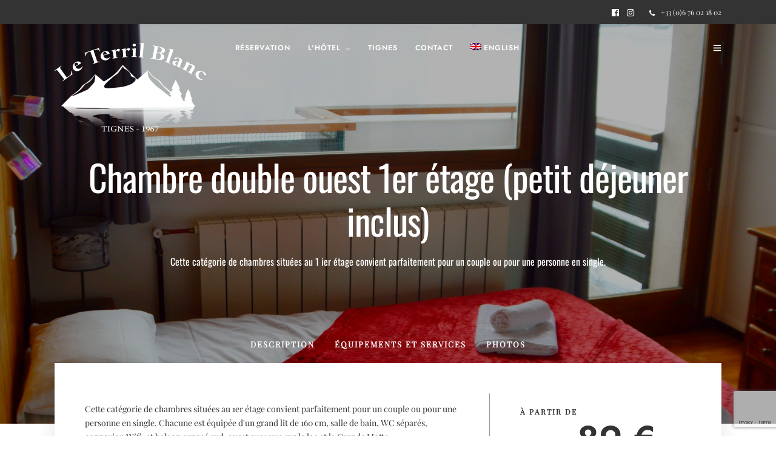

--- FILE ---
content_type: text/html; charset=utf-8
request_url: https://www.google.com/recaptcha/api2/anchor?ar=1&k=6LdrXqQpAAAAAFHWnyEKHtV8jhOy_y9T1LKCEhsK&co=aHR0cHM6Ly93d3cuaG90ZWx0aWduZXMtdGVycmlsYmxhbmMuY29tOjQ0Mw..&hl=en&v=PoyoqOPhxBO7pBk68S4YbpHZ&size=invisible&anchor-ms=20000&execute-ms=30000&cb=fg7vefm79j3
body_size: 48784
content:
<!DOCTYPE HTML><html dir="ltr" lang="en"><head><meta http-equiv="Content-Type" content="text/html; charset=UTF-8">
<meta http-equiv="X-UA-Compatible" content="IE=edge">
<title>reCAPTCHA</title>
<style type="text/css">
/* cyrillic-ext */
@font-face {
  font-family: 'Roboto';
  font-style: normal;
  font-weight: 400;
  font-stretch: 100%;
  src: url(//fonts.gstatic.com/s/roboto/v48/KFO7CnqEu92Fr1ME7kSn66aGLdTylUAMa3GUBHMdazTgWw.woff2) format('woff2');
  unicode-range: U+0460-052F, U+1C80-1C8A, U+20B4, U+2DE0-2DFF, U+A640-A69F, U+FE2E-FE2F;
}
/* cyrillic */
@font-face {
  font-family: 'Roboto';
  font-style: normal;
  font-weight: 400;
  font-stretch: 100%;
  src: url(//fonts.gstatic.com/s/roboto/v48/KFO7CnqEu92Fr1ME7kSn66aGLdTylUAMa3iUBHMdazTgWw.woff2) format('woff2');
  unicode-range: U+0301, U+0400-045F, U+0490-0491, U+04B0-04B1, U+2116;
}
/* greek-ext */
@font-face {
  font-family: 'Roboto';
  font-style: normal;
  font-weight: 400;
  font-stretch: 100%;
  src: url(//fonts.gstatic.com/s/roboto/v48/KFO7CnqEu92Fr1ME7kSn66aGLdTylUAMa3CUBHMdazTgWw.woff2) format('woff2');
  unicode-range: U+1F00-1FFF;
}
/* greek */
@font-face {
  font-family: 'Roboto';
  font-style: normal;
  font-weight: 400;
  font-stretch: 100%;
  src: url(//fonts.gstatic.com/s/roboto/v48/KFO7CnqEu92Fr1ME7kSn66aGLdTylUAMa3-UBHMdazTgWw.woff2) format('woff2');
  unicode-range: U+0370-0377, U+037A-037F, U+0384-038A, U+038C, U+038E-03A1, U+03A3-03FF;
}
/* math */
@font-face {
  font-family: 'Roboto';
  font-style: normal;
  font-weight: 400;
  font-stretch: 100%;
  src: url(//fonts.gstatic.com/s/roboto/v48/KFO7CnqEu92Fr1ME7kSn66aGLdTylUAMawCUBHMdazTgWw.woff2) format('woff2');
  unicode-range: U+0302-0303, U+0305, U+0307-0308, U+0310, U+0312, U+0315, U+031A, U+0326-0327, U+032C, U+032F-0330, U+0332-0333, U+0338, U+033A, U+0346, U+034D, U+0391-03A1, U+03A3-03A9, U+03B1-03C9, U+03D1, U+03D5-03D6, U+03F0-03F1, U+03F4-03F5, U+2016-2017, U+2034-2038, U+203C, U+2040, U+2043, U+2047, U+2050, U+2057, U+205F, U+2070-2071, U+2074-208E, U+2090-209C, U+20D0-20DC, U+20E1, U+20E5-20EF, U+2100-2112, U+2114-2115, U+2117-2121, U+2123-214F, U+2190, U+2192, U+2194-21AE, U+21B0-21E5, U+21F1-21F2, U+21F4-2211, U+2213-2214, U+2216-22FF, U+2308-230B, U+2310, U+2319, U+231C-2321, U+2336-237A, U+237C, U+2395, U+239B-23B7, U+23D0, U+23DC-23E1, U+2474-2475, U+25AF, U+25B3, U+25B7, U+25BD, U+25C1, U+25CA, U+25CC, U+25FB, U+266D-266F, U+27C0-27FF, U+2900-2AFF, U+2B0E-2B11, U+2B30-2B4C, U+2BFE, U+3030, U+FF5B, U+FF5D, U+1D400-1D7FF, U+1EE00-1EEFF;
}
/* symbols */
@font-face {
  font-family: 'Roboto';
  font-style: normal;
  font-weight: 400;
  font-stretch: 100%;
  src: url(//fonts.gstatic.com/s/roboto/v48/KFO7CnqEu92Fr1ME7kSn66aGLdTylUAMaxKUBHMdazTgWw.woff2) format('woff2');
  unicode-range: U+0001-000C, U+000E-001F, U+007F-009F, U+20DD-20E0, U+20E2-20E4, U+2150-218F, U+2190, U+2192, U+2194-2199, U+21AF, U+21E6-21F0, U+21F3, U+2218-2219, U+2299, U+22C4-22C6, U+2300-243F, U+2440-244A, U+2460-24FF, U+25A0-27BF, U+2800-28FF, U+2921-2922, U+2981, U+29BF, U+29EB, U+2B00-2BFF, U+4DC0-4DFF, U+FFF9-FFFB, U+10140-1018E, U+10190-1019C, U+101A0, U+101D0-101FD, U+102E0-102FB, U+10E60-10E7E, U+1D2C0-1D2D3, U+1D2E0-1D37F, U+1F000-1F0FF, U+1F100-1F1AD, U+1F1E6-1F1FF, U+1F30D-1F30F, U+1F315, U+1F31C, U+1F31E, U+1F320-1F32C, U+1F336, U+1F378, U+1F37D, U+1F382, U+1F393-1F39F, U+1F3A7-1F3A8, U+1F3AC-1F3AF, U+1F3C2, U+1F3C4-1F3C6, U+1F3CA-1F3CE, U+1F3D4-1F3E0, U+1F3ED, U+1F3F1-1F3F3, U+1F3F5-1F3F7, U+1F408, U+1F415, U+1F41F, U+1F426, U+1F43F, U+1F441-1F442, U+1F444, U+1F446-1F449, U+1F44C-1F44E, U+1F453, U+1F46A, U+1F47D, U+1F4A3, U+1F4B0, U+1F4B3, U+1F4B9, U+1F4BB, U+1F4BF, U+1F4C8-1F4CB, U+1F4D6, U+1F4DA, U+1F4DF, U+1F4E3-1F4E6, U+1F4EA-1F4ED, U+1F4F7, U+1F4F9-1F4FB, U+1F4FD-1F4FE, U+1F503, U+1F507-1F50B, U+1F50D, U+1F512-1F513, U+1F53E-1F54A, U+1F54F-1F5FA, U+1F610, U+1F650-1F67F, U+1F687, U+1F68D, U+1F691, U+1F694, U+1F698, U+1F6AD, U+1F6B2, U+1F6B9-1F6BA, U+1F6BC, U+1F6C6-1F6CF, U+1F6D3-1F6D7, U+1F6E0-1F6EA, U+1F6F0-1F6F3, U+1F6F7-1F6FC, U+1F700-1F7FF, U+1F800-1F80B, U+1F810-1F847, U+1F850-1F859, U+1F860-1F887, U+1F890-1F8AD, U+1F8B0-1F8BB, U+1F8C0-1F8C1, U+1F900-1F90B, U+1F93B, U+1F946, U+1F984, U+1F996, U+1F9E9, U+1FA00-1FA6F, U+1FA70-1FA7C, U+1FA80-1FA89, U+1FA8F-1FAC6, U+1FACE-1FADC, U+1FADF-1FAE9, U+1FAF0-1FAF8, U+1FB00-1FBFF;
}
/* vietnamese */
@font-face {
  font-family: 'Roboto';
  font-style: normal;
  font-weight: 400;
  font-stretch: 100%;
  src: url(//fonts.gstatic.com/s/roboto/v48/KFO7CnqEu92Fr1ME7kSn66aGLdTylUAMa3OUBHMdazTgWw.woff2) format('woff2');
  unicode-range: U+0102-0103, U+0110-0111, U+0128-0129, U+0168-0169, U+01A0-01A1, U+01AF-01B0, U+0300-0301, U+0303-0304, U+0308-0309, U+0323, U+0329, U+1EA0-1EF9, U+20AB;
}
/* latin-ext */
@font-face {
  font-family: 'Roboto';
  font-style: normal;
  font-weight: 400;
  font-stretch: 100%;
  src: url(//fonts.gstatic.com/s/roboto/v48/KFO7CnqEu92Fr1ME7kSn66aGLdTylUAMa3KUBHMdazTgWw.woff2) format('woff2');
  unicode-range: U+0100-02BA, U+02BD-02C5, U+02C7-02CC, U+02CE-02D7, U+02DD-02FF, U+0304, U+0308, U+0329, U+1D00-1DBF, U+1E00-1E9F, U+1EF2-1EFF, U+2020, U+20A0-20AB, U+20AD-20C0, U+2113, U+2C60-2C7F, U+A720-A7FF;
}
/* latin */
@font-face {
  font-family: 'Roboto';
  font-style: normal;
  font-weight: 400;
  font-stretch: 100%;
  src: url(//fonts.gstatic.com/s/roboto/v48/KFO7CnqEu92Fr1ME7kSn66aGLdTylUAMa3yUBHMdazQ.woff2) format('woff2');
  unicode-range: U+0000-00FF, U+0131, U+0152-0153, U+02BB-02BC, U+02C6, U+02DA, U+02DC, U+0304, U+0308, U+0329, U+2000-206F, U+20AC, U+2122, U+2191, U+2193, U+2212, U+2215, U+FEFF, U+FFFD;
}
/* cyrillic-ext */
@font-face {
  font-family: 'Roboto';
  font-style: normal;
  font-weight: 500;
  font-stretch: 100%;
  src: url(//fonts.gstatic.com/s/roboto/v48/KFO7CnqEu92Fr1ME7kSn66aGLdTylUAMa3GUBHMdazTgWw.woff2) format('woff2');
  unicode-range: U+0460-052F, U+1C80-1C8A, U+20B4, U+2DE0-2DFF, U+A640-A69F, U+FE2E-FE2F;
}
/* cyrillic */
@font-face {
  font-family: 'Roboto';
  font-style: normal;
  font-weight: 500;
  font-stretch: 100%;
  src: url(//fonts.gstatic.com/s/roboto/v48/KFO7CnqEu92Fr1ME7kSn66aGLdTylUAMa3iUBHMdazTgWw.woff2) format('woff2');
  unicode-range: U+0301, U+0400-045F, U+0490-0491, U+04B0-04B1, U+2116;
}
/* greek-ext */
@font-face {
  font-family: 'Roboto';
  font-style: normal;
  font-weight: 500;
  font-stretch: 100%;
  src: url(//fonts.gstatic.com/s/roboto/v48/KFO7CnqEu92Fr1ME7kSn66aGLdTylUAMa3CUBHMdazTgWw.woff2) format('woff2');
  unicode-range: U+1F00-1FFF;
}
/* greek */
@font-face {
  font-family: 'Roboto';
  font-style: normal;
  font-weight: 500;
  font-stretch: 100%;
  src: url(//fonts.gstatic.com/s/roboto/v48/KFO7CnqEu92Fr1ME7kSn66aGLdTylUAMa3-UBHMdazTgWw.woff2) format('woff2');
  unicode-range: U+0370-0377, U+037A-037F, U+0384-038A, U+038C, U+038E-03A1, U+03A3-03FF;
}
/* math */
@font-face {
  font-family: 'Roboto';
  font-style: normal;
  font-weight: 500;
  font-stretch: 100%;
  src: url(//fonts.gstatic.com/s/roboto/v48/KFO7CnqEu92Fr1ME7kSn66aGLdTylUAMawCUBHMdazTgWw.woff2) format('woff2');
  unicode-range: U+0302-0303, U+0305, U+0307-0308, U+0310, U+0312, U+0315, U+031A, U+0326-0327, U+032C, U+032F-0330, U+0332-0333, U+0338, U+033A, U+0346, U+034D, U+0391-03A1, U+03A3-03A9, U+03B1-03C9, U+03D1, U+03D5-03D6, U+03F0-03F1, U+03F4-03F5, U+2016-2017, U+2034-2038, U+203C, U+2040, U+2043, U+2047, U+2050, U+2057, U+205F, U+2070-2071, U+2074-208E, U+2090-209C, U+20D0-20DC, U+20E1, U+20E5-20EF, U+2100-2112, U+2114-2115, U+2117-2121, U+2123-214F, U+2190, U+2192, U+2194-21AE, U+21B0-21E5, U+21F1-21F2, U+21F4-2211, U+2213-2214, U+2216-22FF, U+2308-230B, U+2310, U+2319, U+231C-2321, U+2336-237A, U+237C, U+2395, U+239B-23B7, U+23D0, U+23DC-23E1, U+2474-2475, U+25AF, U+25B3, U+25B7, U+25BD, U+25C1, U+25CA, U+25CC, U+25FB, U+266D-266F, U+27C0-27FF, U+2900-2AFF, U+2B0E-2B11, U+2B30-2B4C, U+2BFE, U+3030, U+FF5B, U+FF5D, U+1D400-1D7FF, U+1EE00-1EEFF;
}
/* symbols */
@font-face {
  font-family: 'Roboto';
  font-style: normal;
  font-weight: 500;
  font-stretch: 100%;
  src: url(//fonts.gstatic.com/s/roboto/v48/KFO7CnqEu92Fr1ME7kSn66aGLdTylUAMaxKUBHMdazTgWw.woff2) format('woff2');
  unicode-range: U+0001-000C, U+000E-001F, U+007F-009F, U+20DD-20E0, U+20E2-20E4, U+2150-218F, U+2190, U+2192, U+2194-2199, U+21AF, U+21E6-21F0, U+21F3, U+2218-2219, U+2299, U+22C4-22C6, U+2300-243F, U+2440-244A, U+2460-24FF, U+25A0-27BF, U+2800-28FF, U+2921-2922, U+2981, U+29BF, U+29EB, U+2B00-2BFF, U+4DC0-4DFF, U+FFF9-FFFB, U+10140-1018E, U+10190-1019C, U+101A0, U+101D0-101FD, U+102E0-102FB, U+10E60-10E7E, U+1D2C0-1D2D3, U+1D2E0-1D37F, U+1F000-1F0FF, U+1F100-1F1AD, U+1F1E6-1F1FF, U+1F30D-1F30F, U+1F315, U+1F31C, U+1F31E, U+1F320-1F32C, U+1F336, U+1F378, U+1F37D, U+1F382, U+1F393-1F39F, U+1F3A7-1F3A8, U+1F3AC-1F3AF, U+1F3C2, U+1F3C4-1F3C6, U+1F3CA-1F3CE, U+1F3D4-1F3E0, U+1F3ED, U+1F3F1-1F3F3, U+1F3F5-1F3F7, U+1F408, U+1F415, U+1F41F, U+1F426, U+1F43F, U+1F441-1F442, U+1F444, U+1F446-1F449, U+1F44C-1F44E, U+1F453, U+1F46A, U+1F47D, U+1F4A3, U+1F4B0, U+1F4B3, U+1F4B9, U+1F4BB, U+1F4BF, U+1F4C8-1F4CB, U+1F4D6, U+1F4DA, U+1F4DF, U+1F4E3-1F4E6, U+1F4EA-1F4ED, U+1F4F7, U+1F4F9-1F4FB, U+1F4FD-1F4FE, U+1F503, U+1F507-1F50B, U+1F50D, U+1F512-1F513, U+1F53E-1F54A, U+1F54F-1F5FA, U+1F610, U+1F650-1F67F, U+1F687, U+1F68D, U+1F691, U+1F694, U+1F698, U+1F6AD, U+1F6B2, U+1F6B9-1F6BA, U+1F6BC, U+1F6C6-1F6CF, U+1F6D3-1F6D7, U+1F6E0-1F6EA, U+1F6F0-1F6F3, U+1F6F7-1F6FC, U+1F700-1F7FF, U+1F800-1F80B, U+1F810-1F847, U+1F850-1F859, U+1F860-1F887, U+1F890-1F8AD, U+1F8B0-1F8BB, U+1F8C0-1F8C1, U+1F900-1F90B, U+1F93B, U+1F946, U+1F984, U+1F996, U+1F9E9, U+1FA00-1FA6F, U+1FA70-1FA7C, U+1FA80-1FA89, U+1FA8F-1FAC6, U+1FACE-1FADC, U+1FADF-1FAE9, U+1FAF0-1FAF8, U+1FB00-1FBFF;
}
/* vietnamese */
@font-face {
  font-family: 'Roboto';
  font-style: normal;
  font-weight: 500;
  font-stretch: 100%;
  src: url(//fonts.gstatic.com/s/roboto/v48/KFO7CnqEu92Fr1ME7kSn66aGLdTylUAMa3OUBHMdazTgWw.woff2) format('woff2');
  unicode-range: U+0102-0103, U+0110-0111, U+0128-0129, U+0168-0169, U+01A0-01A1, U+01AF-01B0, U+0300-0301, U+0303-0304, U+0308-0309, U+0323, U+0329, U+1EA0-1EF9, U+20AB;
}
/* latin-ext */
@font-face {
  font-family: 'Roboto';
  font-style: normal;
  font-weight: 500;
  font-stretch: 100%;
  src: url(//fonts.gstatic.com/s/roboto/v48/KFO7CnqEu92Fr1ME7kSn66aGLdTylUAMa3KUBHMdazTgWw.woff2) format('woff2');
  unicode-range: U+0100-02BA, U+02BD-02C5, U+02C7-02CC, U+02CE-02D7, U+02DD-02FF, U+0304, U+0308, U+0329, U+1D00-1DBF, U+1E00-1E9F, U+1EF2-1EFF, U+2020, U+20A0-20AB, U+20AD-20C0, U+2113, U+2C60-2C7F, U+A720-A7FF;
}
/* latin */
@font-face {
  font-family: 'Roboto';
  font-style: normal;
  font-weight: 500;
  font-stretch: 100%;
  src: url(//fonts.gstatic.com/s/roboto/v48/KFO7CnqEu92Fr1ME7kSn66aGLdTylUAMa3yUBHMdazQ.woff2) format('woff2');
  unicode-range: U+0000-00FF, U+0131, U+0152-0153, U+02BB-02BC, U+02C6, U+02DA, U+02DC, U+0304, U+0308, U+0329, U+2000-206F, U+20AC, U+2122, U+2191, U+2193, U+2212, U+2215, U+FEFF, U+FFFD;
}
/* cyrillic-ext */
@font-face {
  font-family: 'Roboto';
  font-style: normal;
  font-weight: 900;
  font-stretch: 100%;
  src: url(//fonts.gstatic.com/s/roboto/v48/KFO7CnqEu92Fr1ME7kSn66aGLdTylUAMa3GUBHMdazTgWw.woff2) format('woff2');
  unicode-range: U+0460-052F, U+1C80-1C8A, U+20B4, U+2DE0-2DFF, U+A640-A69F, U+FE2E-FE2F;
}
/* cyrillic */
@font-face {
  font-family: 'Roboto';
  font-style: normal;
  font-weight: 900;
  font-stretch: 100%;
  src: url(//fonts.gstatic.com/s/roboto/v48/KFO7CnqEu92Fr1ME7kSn66aGLdTylUAMa3iUBHMdazTgWw.woff2) format('woff2');
  unicode-range: U+0301, U+0400-045F, U+0490-0491, U+04B0-04B1, U+2116;
}
/* greek-ext */
@font-face {
  font-family: 'Roboto';
  font-style: normal;
  font-weight: 900;
  font-stretch: 100%;
  src: url(//fonts.gstatic.com/s/roboto/v48/KFO7CnqEu92Fr1ME7kSn66aGLdTylUAMa3CUBHMdazTgWw.woff2) format('woff2');
  unicode-range: U+1F00-1FFF;
}
/* greek */
@font-face {
  font-family: 'Roboto';
  font-style: normal;
  font-weight: 900;
  font-stretch: 100%;
  src: url(//fonts.gstatic.com/s/roboto/v48/KFO7CnqEu92Fr1ME7kSn66aGLdTylUAMa3-UBHMdazTgWw.woff2) format('woff2');
  unicode-range: U+0370-0377, U+037A-037F, U+0384-038A, U+038C, U+038E-03A1, U+03A3-03FF;
}
/* math */
@font-face {
  font-family: 'Roboto';
  font-style: normal;
  font-weight: 900;
  font-stretch: 100%;
  src: url(//fonts.gstatic.com/s/roboto/v48/KFO7CnqEu92Fr1ME7kSn66aGLdTylUAMawCUBHMdazTgWw.woff2) format('woff2');
  unicode-range: U+0302-0303, U+0305, U+0307-0308, U+0310, U+0312, U+0315, U+031A, U+0326-0327, U+032C, U+032F-0330, U+0332-0333, U+0338, U+033A, U+0346, U+034D, U+0391-03A1, U+03A3-03A9, U+03B1-03C9, U+03D1, U+03D5-03D6, U+03F0-03F1, U+03F4-03F5, U+2016-2017, U+2034-2038, U+203C, U+2040, U+2043, U+2047, U+2050, U+2057, U+205F, U+2070-2071, U+2074-208E, U+2090-209C, U+20D0-20DC, U+20E1, U+20E5-20EF, U+2100-2112, U+2114-2115, U+2117-2121, U+2123-214F, U+2190, U+2192, U+2194-21AE, U+21B0-21E5, U+21F1-21F2, U+21F4-2211, U+2213-2214, U+2216-22FF, U+2308-230B, U+2310, U+2319, U+231C-2321, U+2336-237A, U+237C, U+2395, U+239B-23B7, U+23D0, U+23DC-23E1, U+2474-2475, U+25AF, U+25B3, U+25B7, U+25BD, U+25C1, U+25CA, U+25CC, U+25FB, U+266D-266F, U+27C0-27FF, U+2900-2AFF, U+2B0E-2B11, U+2B30-2B4C, U+2BFE, U+3030, U+FF5B, U+FF5D, U+1D400-1D7FF, U+1EE00-1EEFF;
}
/* symbols */
@font-face {
  font-family: 'Roboto';
  font-style: normal;
  font-weight: 900;
  font-stretch: 100%;
  src: url(//fonts.gstatic.com/s/roboto/v48/KFO7CnqEu92Fr1ME7kSn66aGLdTylUAMaxKUBHMdazTgWw.woff2) format('woff2');
  unicode-range: U+0001-000C, U+000E-001F, U+007F-009F, U+20DD-20E0, U+20E2-20E4, U+2150-218F, U+2190, U+2192, U+2194-2199, U+21AF, U+21E6-21F0, U+21F3, U+2218-2219, U+2299, U+22C4-22C6, U+2300-243F, U+2440-244A, U+2460-24FF, U+25A0-27BF, U+2800-28FF, U+2921-2922, U+2981, U+29BF, U+29EB, U+2B00-2BFF, U+4DC0-4DFF, U+FFF9-FFFB, U+10140-1018E, U+10190-1019C, U+101A0, U+101D0-101FD, U+102E0-102FB, U+10E60-10E7E, U+1D2C0-1D2D3, U+1D2E0-1D37F, U+1F000-1F0FF, U+1F100-1F1AD, U+1F1E6-1F1FF, U+1F30D-1F30F, U+1F315, U+1F31C, U+1F31E, U+1F320-1F32C, U+1F336, U+1F378, U+1F37D, U+1F382, U+1F393-1F39F, U+1F3A7-1F3A8, U+1F3AC-1F3AF, U+1F3C2, U+1F3C4-1F3C6, U+1F3CA-1F3CE, U+1F3D4-1F3E0, U+1F3ED, U+1F3F1-1F3F3, U+1F3F5-1F3F7, U+1F408, U+1F415, U+1F41F, U+1F426, U+1F43F, U+1F441-1F442, U+1F444, U+1F446-1F449, U+1F44C-1F44E, U+1F453, U+1F46A, U+1F47D, U+1F4A3, U+1F4B0, U+1F4B3, U+1F4B9, U+1F4BB, U+1F4BF, U+1F4C8-1F4CB, U+1F4D6, U+1F4DA, U+1F4DF, U+1F4E3-1F4E6, U+1F4EA-1F4ED, U+1F4F7, U+1F4F9-1F4FB, U+1F4FD-1F4FE, U+1F503, U+1F507-1F50B, U+1F50D, U+1F512-1F513, U+1F53E-1F54A, U+1F54F-1F5FA, U+1F610, U+1F650-1F67F, U+1F687, U+1F68D, U+1F691, U+1F694, U+1F698, U+1F6AD, U+1F6B2, U+1F6B9-1F6BA, U+1F6BC, U+1F6C6-1F6CF, U+1F6D3-1F6D7, U+1F6E0-1F6EA, U+1F6F0-1F6F3, U+1F6F7-1F6FC, U+1F700-1F7FF, U+1F800-1F80B, U+1F810-1F847, U+1F850-1F859, U+1F860-1F887, U+1F890-1F8AD, U+1F8B0-1F8BB, U+1F8C0-1F8C1, U+1F900-1F90B, U+1F93B, U+1F946, U+1F984, U+1F996, U+1F9E9, U+1FA00-1FA6F, U+1FA70-1FA7C, U+1FA80-1FA89, U+1FA8F-1FAC6, U+1FACE-1FADC, U+1FADF-1FAE9, U+1FAF0-1FAF8, U+1FB00-1FBFF;
}
/* vietnamese */
@font-face {
  font-family: 'Roboto';
  font-style: normal;
  font-weight: 900;
  font-stretch: 100%;
  src: url(//fonts.gstatic.com/s/roboto/v48/KFO7CnqEu92Fr1ME7kSn66aGLdTylUAMa3OUBHMdazTgWw.woff2) format('woff2');
  unicode-range: U+0102-0103, U+0110-0111, U+0128-0129, U+0168-0169, U+01A0-01A1, U+01AF-01B0, U+0300-0301, U+0303-0304, U+0308-0309, U+0323, U+0329, U+1EA0-1EF9, U+20AB;
}
/* latin-ext */
@font-face {
  font-family: 'Roboto';
  font-style: normal;
  font-weight: 900;
  font-stretch: 100%;
  src: url(//fonts.gstatic.com/s/roboto/v48/KFO7CnqEu92Fr1ME7kSn66aGLdTylUAMa3KUBHMdazTgWw.woff2) format('woff2');
  unicode-range: U+0100-02BA, U+02BD-02C5, U+02C7-02CC, U+02CE-02D7, U+02DD-02FF, U+0304, U+0308, U+0329, U+1D00-1DBF, U+1E00-1E9F, U+1EF2-1EFF, U+2020, U+20A0-20AB, U+20AD-20C0, U+2113, U+2C60-2C7F, U+A720-A7FF;
}
/* latin */
@font-face {
  font-family: 'Roboto';
  font-style: normal;
  font-weight: 900;
  font-stretch: 100%;
  src: url(//fonts.gstatic.com/s/roboto/v48/KFO7CnqEu92Fr1ME7kSn66aGLdTylUAMa3yUBHMdazQ.woff2) format('woff2');
  unicode-range: U+0000-00FF, U+0131, U+0152-0153, U+02BB-02BC, U+02C6, U+02DA, U+02DC, U+0304, U+0308, U+0329, U+2000-206F, U+20AC, U+2122, U+2191, U+2193, U+2212, U+2215, U+FEFF, U+FFFD;
}

</style>
<link rel="stylesheet" type="text/css" href="https://www.gstatic.com/recaptcha/releases/PoyoqOPhxBO7pBk68S4YbpHZ/styles__ltr.css">
<script nonce="5lnhNiEMsPbVVuuweJfUwQ" type="text/javascript">window['__recaptcha_api'] = 'https://www.google.com/recaptcha/api2/';</script>
<script type="text/javascript" src="https://www.gstatic.com/recaptcha/releases/PoyoqOPhxBO7pBk68S4YbpHZ/recaptcha__en.js" nonce="5lnhNiEMsPbVVuuweJfUwQ">
      
    </script></head>
<body><div id="rc-anchor-alert" class="rc-anchor-alert"></div>
<input type="hidden" id="recaptcha-token" value="[base64]">
<script type="text/javascript" nonce="5lnhNiEMsPbVVuuweJfUwQ">
      recaptcha.anchor.Main.init("[\x22ainput\x22,[\x22bgdata\x22,\x22\x22,\[base64]/[base64]/[base64]/ZyhXLGgpOnEoW04sMjEsbF0sVywwKSxoKSxmYWxzZSxmYWxzZSl9Y2F0Y2goayl7RygzNTgsVyk/[base64]/[base64]/[base64]/[base64]/[base64]/[base64]/[base64]/bmV3IEJbT10oRFswXSk6dz09Mj9uZXcgQltPXShEWzBdLERbMV0pOnc9PTM/bmV3IEJbT10oRFswXSxEWzFdLERbMl0pOnc9PTQ/[base64]/[base64]/[base64]/[base64]/[base64]\\u003d\x22,\[base64]\\u003d\x22,\[base64]/[base64]/CjDvDmR4Nwok8wrXDpRPClDljVcOrw7jDilXDoMKUCSPCgy1lwqbDnsOTwoRnwqU4V8OhwpfDnsOWJH9dWAnCji0mwpIBwpRoJcKNw4PDlsO8w6MIw7QEQSgTSVjCgcKFMwDDj8ODT8KCXT/CgcKPw4bDisOEK8OBwq4+UQYswoHDuMOMY0PCv8O0w5fCt8OswpYpC8KSaH8rO0xNHMOeesKoecOKVgfCgQ/DqMOYw4lYSSzDicObw5vDgQJBWcO+wqlOw6J4w7MBwrfCmVEWTQPDgFTDo8OlUcOiwolQwprDuMO6wrHDq8ONAE5qWn/Dt2I9wp3DlgU4KcO3McKxw6XDvMO/[base64]/w7zCshtbw7pxwpkPMMOpwpDCuizCl8KQMMOjc8K0wrHDjFnDijJcwpzCuMOQw4cPwoBWw6nCosOefh7DjEBpAUTCkB/CngDCuTNWLi3CtsKAJDBCwpTCiWHDpMOPC8KRKHd7TMOrW8Kaw6zClG/ChcK6FsOvw7PCmcKfw41ILmLCsMKnw5l7w5nDicOgO8KbfcKswrnDi8O8wqwcesOgacKeCsOvwoonw7JDbEd9cTnCocKlImnDm8OYwolLw77DgsOfZ0fDoHtbwoPCpjgsPHYJB8KkesKmWjJCwrzDg3Rhw5/[base64]/[base64]/CuA4iJMOjw4ImwrvCn3gIJcOiwrs/wonDrcKvw7tHw5o5PAJUwp4pNjzCosKhwoojw7rDpBl7wrscTy18X1fCk0diwqXDmMKtacKaecOQUgrDusK4w6nDrsKEw7NCwp5OJCLCvmTDrBNgw5TDkmQ+L1PDsl5GWhw3w7vDlMKww7B/w4PChcO1VMOUHsOjJsKmGhNNwq7Dv2bCnE7Dp1nCtwTCmcOmfMOXXW1gXU5QFsKAw4New65ZXcK4wrXCqFYmGxkrw6fCnzsFJwLCsRBmwozCvTVcUsKjacK9wobDoU1Fwp5ow4zCksKIwr/CoDc1wrxVw61Rwp/DuQBEw7knA2Q8wrAvDsOrw4DDr3sxwr09KsO7wqPCmcOFwqHCkEpaZlInGCPCgcKVQBXDnzdfVcO9DcOVwo0fw77DmsObFW1aa8K4e8OyfcOnw6EGwpHDkcOCBsKbBMOSw7VAfBRkw78mwpFXVxIjJXvCq8KIaEjDucKYwp3CnwfDkMKdwqfDjAY/WxQBw5vDk8OEN180w5RpEB4OKBbDtAwKwrDCgMOfNnkUQUYkw6bCji7CiDDCnMK2w6vDkjhow6Bow7E7IcOBw5vDtEVLwoc4CDZsw7U4D8OCACnDiy8Vw5EFw5LCvlpANztnwrgtJsOrN2FzIMKzW8KbBUFjw4vDgMKZwqpdGW3CpBnCtWTDvn14PC/DtS7CssK2CsOQwo8Wbg49w6cWATLCrw9zWyEmGzNALT4+wrVjw4lsw7kkCcKUG8OGTWnCkhFKOSLCmcOmwqvDuMO1wotWXcOYIhPCn1fDjGpTwqxrc8OZeBZGw50twrbDssOxwqZVaEw+w5toQ3/DiMKNWCsgfVl8E2ViVm5Gwr5sw5XCkQsyw71Ww4EUwrQDw7gfw7Njwoocw6bDhCXCsDJOw7DDpEN2DAccU3omwpNSMFJRbGjCm8OOw6bDj2XDln3Dji/CqnY2EWdidcOTwrnCsD9AV8OZw7NCw7zDp8Oew7VIwpNDB8OZd8KfDRLChcK/[base64]/DpcKMAWrDtcKQwpRqwp/CoTzCnhVgw6tUNMKrwrgJwqsUFmrCuMKxw7sPwoLDkn3DmW1yCQLDrsOMOFkkwpcsw7JWZz/[base64]/DlcOiScKbDXYWHMOCF8Kbw4zDhijDk8Otwrk3wpZoLF9sw77CnzA/[base64]/bj0mT8KNShscwrlrTEPDnRU2O2/Cs8OuwqcdQSbChQnDmm7DtHUJw5NewoTDqsOZwr/DqcKcw5/Co2HCucKMO0nCucOIK8KfwokFSMKsLMOQw4o2w6ADCgXDrgbDqQwvccKJXjnDmBzDvW8PdQ1Qw6gCw4oUwqsgw6DDhEXDrsKJw6grd8KDBHjCqFI5wrnDn8KHVTpyMsOMN8OXH2XCr8OSSw53w51gG8K0bsKxZm1gNsOhw7vDp3FKwp8nwo/Cp3/[base64]/[base64]/[base64]/w6DChxDDt8Klw6Y/[base64]/[base64]/cWnDksOOeUfClcOfegjDsQLDlTXDukjDsSrCth1xwrnCssOpbsK+w7g2wpVjwoDDvsKEFHl1MC5Xwq3Ds8KBw5Zdwr7Ct3rDgxkAKn/Cr8K/cB/[base64]/CiW3DnlLDi8OkEMK2DysKw6tyMcOtcSxAw4XDucKWZG3CrsKTQjsYasKAc8KFFlfDrT4lw6hHb2rDtzlTEXLCocOrFMODwpLCgXcmwoZfw4cWw6HCuiU7wqPDo8O+w4hxwp3DpsKdw7AUdcOdwofDomEoY8KgEsOIABgzw4VdUA/DqsK5YcKhw5wbcMKLUHbDk0LChcKlwo/Cg8KcwrpxBsKSQMO/w5DDv8Kfw7E/w57DqAzCmMKfwqIsfCpMPjIwwojCrsK3bMODW8KpHjLChADCjcKsw74XwrcrFcO+ewh+w4HCrMKDXzJmdybCl8K7OmLDhWxiecOyMsK4cSMNw5/DjMOnwp3DuCwedMOiw4jCnMKww7IXw45Mw4BtwqPDp8OPW8KmGMO0w6cwwqYRHMK9B20sw7DClycDwrrCgTcbwpfDqHvCmEs4wq3CrMOZwq1tPQrCvsOVw7wKHcKFYsOiw6g/OMOYEEU5Ml3DgsKQQcO8O8OsOS9TUMKlHsKYX0ZIGijDjMOIw7p8QsKZTkgOGWJvwrzCssOsVUDDninDshzDqSbCvcKMwocfBcOswrTCrRrCncOpTSjDm38iSAJjaMK7Z8KafmfDoyUGwqgZVC3CuMKow7nCkMK/OB0BwoTDqWNmEC/CmMKhw63CmsOcw77Cm8OXw7vCh8KmwoNqWzLCr8K1ECB8VsOJw6Y7w47Dp8O9w5fDo23DqsKswrXCvcKAwrZeZ8KHGlDDkcKrJ8KAaMOww4nDkiVhwqRSwqMKV8KnCBPDvMKOw6PCol7DosOdwo/[base64]/[base64]/w4/ChzI3w57DpMO0w6PChWvCqsO8wpRGw4HDnAvChsKzfV5/w4fDkGvDqMKsQMKlX8OHDyLCtFd/VsKXWcOqADDCo8OAw41uJXbDrUgGTMKewr7DlMKGQsOuNcOPasKow53CokzDphnDvMKvfcKowoxlwoTChRBjVlXDoQ7CnXFfSF5swoLDmFTCucOZLjXCsMKaf8K9cMO6c1rChcKPwpLDjMKFDxbCoWTDvk8Vw5DCosKPw6/CncK/wrp6bgjCu8K6wqVyNcO/[base64]/w4TCucOHw7nDucKwwq/CsGzDiwzCiVDDu8O7UMK3RsOHXMOIwrrDmsOkBX3CkGNnw6MnwpNEwq7CssKXwqtVw6LCtnkXLX8Bwp8iw47DminCk21TwrnCti9iC3/[base64]/DqsO/[base64]/[base64]/Cq3LCncKWwq7ClsKqIsOwwq7DscKbNS/[base64]/DssO+wqjCoGMTw6jCrHcWKsKnGT/[base64]/CjsKLKD7Cs8K0FXUlwqrCv2bCu8KBwpvDjhDCqzsHwpZRF8OhTFNiwp0OLAzCusKNw5lmw7oNdAPDp3hdw48zwrbDpDLCoMKRw5lQdzvDqDvCocKtDsKYwqd5w6cEGsOFw5DCrGvDjyPDh8OtfMOoYk7Du11zKMO8OBEWw53CtMOlCjLDs8KUwoJ5TDfDicK0w7/Di8OJw5tRHmXCjgnCnsKjET9SMMOkHcK6w6/Cr8KyAHA8woMAw5XDnMOOdcKHR8Kmwqp8bwXDsUJPZcOBwot+w6LDt8OhasKIwqDDoAgYQmjDpMK+w6TCuxPDu8O4Q8OoKsOcTmjDlcKywpnClcOiw4HCs8KZF1HDnCFjw4UyVMKAZcOvETTDnTNiK0ECwpjCshQiES88ZcK2HMOfwpZmwr0xU8KOYm7DmWLDtcOAVG/DsU1CM8Kkw4XCnjLDkMO8w6InS0DCu8OgwoLCrUcGw5bCqUfDlsK8wo/CrSLDo3zDpMKow6l3OcOgFsKdw4pBaQ3CrG8eN8Oqw6szwo/DsVfDrUfDr8OtwpXDt0rCicKjwp/DosKLXmYSKsKDwpfDqsO5SmDDq2jCucKLaUzCtMKiCMOrwrnDqF7DpcOQw7XDuSZgw5lFw5HCncOgwrnCkTcMWy/[base64]/Ch8KWVMKUwqjCrDppE8Oww53CnMKDwo/Cvl/Cr8OFTytcRMOYDMK4fgVqc8O6f1zCi8KDD1cWw70rIUNwwrzDmsO4w6LCssKfcgtgw6ENwq5jwofDmyt0w4MzwqHCjMKNXMKEw6vClVTCt8KSPQEiJsKKw53CqVoAQQfDt2DCtwdOwojCnsK1Yg/DsDYVF8Kwwo7Dl1PCmcO2w4dbwr1rB0AiC3pQwpDCp8K0wqlNMGjDoBLDgMODwrHDoSXDisKrOyTDgcOqIsKhYMOqwoDCmRnDosKyw6/Cr1vDtcKOwpfCq8OAw5ZIwqwyScOyVw7CpMKbwp/Cqn3CvcOGw4DDpwYeIsODw5jDkRXCi2DChMO2IxDDvQbCvsOrRX/[base64]/Ch8ODw5/Dg8KewoDCpwxCw7XDtsOUw6PDkiAQJsOYX2tVAhTCnDrDpk/CpMK/eMKgZRcyLcOdw5t/UsKUIcOBwrYVPcK7wo/Dq8K7woALWnwARWgswr/CnRMYP8Kcel7Ds8OXGmXDsxLDh8Odw6IrwqTDqsKhw7Vff8KYw5xawqDCu2TDtcOQwrQ0WsOjSSrDm8KPbA5QwoFhVnfDrsK7w43DisO0wo45d8OiEyMlw7spwpNxw5TDolkZLcOSw7nDlsODwrvCtMK7wo/DlwEyw6bCo8Ofw61yE8K0w5Zmw5HDqCbCn8K8wq7Dt2E1w78ew7rCggLDq8O/[base64]/wo/DkWx4RzZhw4nDmsK2wpIWEmHDp8O7wowkUwV1w5gLw4xRI8K6QRfCtcKNwqjCrgEfKMONwpAnwpFDfcKdI8KYwpo2DEY7MsKlwpLCmAvChkgfwrZXwpTCgMKWw7ZuaWLCkk58w6MqwrfDg8KmQ2ATwo7CmSkwHBkGw7/Dr8KFZcOuw6vDvMKuwpHDosK7wrgHw59DdyN6VsO8wovDpwgVw6/DgMKNb8K7w7LDhsOKwqLDi8OtwpvDh8KXwr7CkTrDuUHCkMKQwq5Xe8OUwpgHPFLDiRUlGhPDosOncMKSRMOvw57Ckj1YUsKvM2XDrcKqdMOCwoNRwpxEw7JxH8KXwqZcKsOlVGgUwrtxw4PCoDTDrxltKVPCnDjDkwlwwrUZwq/[base64]/Cq37DvR/Ch8OzQB81w77CicKWXVbDjXEmwpjCjsK0w4bDhF89woIaJTXCrcOKwphYwqltwoU9w7DCujTDusOldg3Dtk0jPxjDssOsw5jCpsKaUXljw5bDisOUwqBtw6kywpNRKgbCo03DgMKpw6XDk8KSw4lww6/Cu3bDuRVBw7DDh8KSTxlzwoANw6jCjEIMdsOEY8O4V8OOEcO9wrrDtGXDiMOuw73Dg1YTKMKpL8O8GzPDlwR/fsK1VcK/[base64]/wqzCgho0wrTDosKqwofDnGHDgmzDsD/Cmn8sw7HCg1IePcK0YR/DocOGJcKOw5rCpTQ6W8KDfGLCpGbCmzMIw5A/[base64]/DsTQjw6DDg8Kiw6LDpwIADcKVw6Aiw4rDs8ObScObHAjCvCbClEDCtjIPw6cewp7DrCUdRMOhVsO4KMKlwrp9AUxxbBPDicOnbF4Pwr7Dg3/CoBfDjMKMTcOHwq8lwoBNw5Y9woXCgHjCjT51YR5sT2TCpzrDlTPDmwFBMcOMwpRxw4PChgfCm8OKwrDCssKTP1LCosKrw6AWw7HClsO+wqoXJMOObsO9wqDCo8Kswpdgw5sULcK1wr7CiMOTDMKBw7ogEMK/woxfSSLCsR/[base64]/w7kDwpzDvAnCl1pKwolBB1/CvMKLSsOIf8KrwrDDtMKRwo/Ckh/DkX8Ww7jDgsKcwqVGfsKINk7DtsKiUVrDoABTw7dxwpEoBhbChnZ5w4TCv8K3wqAFw4knwqDDsx9vRsKPwqMswoNGw7Q/[base64]/CiA1bVCVSwqfCl8O6d8OFDwrDicKxdMOnw6xxwrzCrnTChcOhwr7CkxLCqMK+wqzDk3jDsGPCjsObw57DnsOAJ8KdJcOYw5pNFcOPwrBVw4HDssKebMONw57Dv2J9wr7Cqz0cw54xwofCsQ0FwqLDhsO5w5BiFMKYf8OhWBjCtyxQT0YJMsOwccKTw64fP1XDpDrCqF/Dm8OOwrvDkTUmwofDhXfCozzCgcK8FcOFbMKzwrPDm8O+UcKEw6bCi8KmKMOEwrdJwr4CLcKYNMORV8OBw6QRcGvCv8O2w7LDpGJXHkDCg8KrWMOjwoZnFMKjw5/DiMKWwrDCt8OEwovCnhDDtMKmeMOFK8KdXcKuwqY+GcKRwrscw7UTw5sRB0PDpMK/e8OeJS/[base64]/CuMOgw7PDosK2wrTClcKfDkjDnAUvwpMXw5LDp8KFPSvDpQcRwogXw5/CjMOjwovDngBlwq/CoUwGwrtzCH/DlcKtw7zChMKODTgWD2tDworDnMOnJVrDuhhWw6DCiGBewp/CrcOOe27CoTjCtWHCogvCicKMY8K3wqYmK8KERcOpw7VISsK+wp45HcOgw45AXC7Ds8KMY8Ozw74OwppNO8KrwonDrcOaw4fCh8O2dEVpXnIHwrdSeX3CuSdSw7vChGw5WzzDnsKoHgE/[base64]/DpsOnw7dbw5HDs8OnEULCthYJPXnDjsOFwpXCvMKJwoFFC8OXfcKbw5xEIiprIsOCwpw9woZ0E2ghMjoLZsOBw5IDXy4PVH7Cn8OZJ8OuwqnDv1zDrcKdHCvCqgPCj3R8XcOvw71Qw7fCocKBwoRsw6NSw5kzLXojByESFHnCisK4ZMKzHCMpBMO5wqIPQsOzwoY/[base64]/Djk4DwqzCukTDl8KFcR3Cr8OVwpDDtcOCwqE/wopcJToaNCVkL8O8w6ooRFYuwp52XMKewrfDv8OvYTPDisK/[base64]/w4fCjcOhC8KYAxFew5bCscKow6lEwrjDvHXCkMOPw4fCqlvCsT/[base64]/DkTfCisK4Mm9dP8KzwrDDlhVOwrVoQ8KrDMOJI2/ClHZ9c1TDryg8w7heWcOtKMKRwrvDpEDCrTbDocKFSsO1wrfCmVDCqU3DsmjCpi5cAcKfwqTDnwoGwr8ew7nCh0B7NXc3OFkBwpvDnwHDhcOCXC/CvsKdQD9/[base64]/NWE1w5PCow02w6LDuU7CtsKhwpkEw5HCnUg9HxvDnnEzOl3DphVow6ReV27CsMOTwpDDqDkNwrdbw5jDu8KYwoXCt1PCh8OkwoFYwpbCi8OjN8KfDx8sw60oAcKlI8OIYiwaYMKjwpLCqg/DpGlaw4JsDMKKw63DjcO6w49eAsOHw6vChlDCtnoQGUQaw6VlIjnCscOnw5FGNypoQVkfwrcaw7ICKcKbARl3wpcUw4FEdRTDo8Obwp9Dw5bDpklwBMOLI3wlZsO+w47DhsOKPsKaIcOTb8Klw5cNHF5owqBzP2HCsxHCl8K/w4Adw4Ayw7oHfHXCqMKaZwAdwr/[base64]/w4vCpcOiw7jDkURzwrISEQ7CrcK1w61qCsKwfWhqwq0EUsO5wpHCqkAZwr7CkGLDpcKHw7EPMxvDvsKTwp8rfAfDnMOvPsOqVcKyw4YGw6FgIVfDl8K4OcO+C8KxNE3DrEotwoLCtMOHIU/Cq2DCii5Fw7vCuXUeJMK8DsOkwqHCnH4Two/CmFvDsDvCv2PDiQnCnQjDosOOwp81QMKrVFXDnRrCm8ORecO9UlDDvWXDsFnCq3XDn8OiJyU1wodaw6jDq8Kgw6nDq0DDvcO6w7DCrsO5eDHCiD/DoMOpA8K5ccOPBMO2fsKUw7XDlsORw4hDWGzCmR7CjMOiZsKNwqDCm8OyFV0jXcOCw6lHfRslwoFrAjzCrcONBMK8wqc+dMKnw5MLw5bDo8Kaw7nDqcOqwr/CqMKoWUzCuX4ywqvDjijCqHrCgsKeIsOPw54sJ8Krw45zesOqw6JIUV4mw5dPwovCr8Ksw7jDu8OBcBUsUcOKwrnCvH/CnsOpR8K5wpPDt8OSw5vClhvDmsOLwpVeEsO3A28MPcOUAXfDiFMWDMOiccKBwrdkGcOUwrzCjgUFPV4jw7ALwpLCiMOIwqnCqcKeaTpPUcORw40cwp3CqlNhYMKtw4PCr8OhORleGsOIw55FwqXCssOIN0zCl0DCmcKiw4lIw7PDp8Kpe8KSMy/[base64]/CjEdkbsK+wqrCu1/CnBAfwr97wpjDq8OmUi5Xw5lawrfDusOtwoJvKWbCkMKfCsO8dsKxMzVHaC4zQ8OYw6sZClHCrsKJQcKJSMKqwqLCiMO5wpp3F8K8I8KbIU1SbsKBesKhFsKuw4oqEcK/woDCoMOnWFfDk1jDk8KPFcKCwpUjw7PCi8OPw47CucOpEE/DpcK7BWzDoMO1w4XChsKpHmfDosKeYcKlwr4twqXCr8KlTh3CrmR2eMK5woPCoQDCsWNaanTDqcORR0zDpHvCkMK0UCk7S3zDnBvDk8K+QRDDu3XDg8OwWsOxw5wXw6vDq8Ofw5Iiw5zDqFJzwo7CkE/CmSDDhMKJw6QMbXfCr8K8woPDmx7DjcKgD8OEwqYXP8KaQ27CpMKBw4zDsULDvltqwoZRCU86Tm0/[base64]/CrThSdh/DixbCk07Ci8KsWcK6a2rDnAZ6T8KVw43DjMKAw7AcSkcnwrcFZCnCl0U0wqF/wqtWwp7CnkPCnsOfwqPDnX7Dm1VHw5XDg8O+dMO+D1DDusKCwrsawrbCpTA5XcKSFMK8wpEDwqx8wrkyCcKASThPwpLDrcKlw5nCk0zDs8Onw6Inw5MkLWMKwrsLAUN/U8KuwrTDmyzCscOWA8OwwoJ8wo/DmB1ZwoXDh8KNwpJNGMOwWMKJwrBXwpPDicKoDMO/[base64]/w6nDtcOHPsKnw7rDk8O8wrfDoVomURTCssKJWcOFwpt3Q3lnwqx7CFXDq8OFw7jDgcKOMFrChGXDoW/ChMOuwq8GTw/CgsO2w7NEwoLCkxoGPcKiw7McIBzDqyFhwrDCv8OOJMKNRcKQw6ceS8OLw5fDgsOSw4dFZsK7w4/DmSJGTMKcwr7Ciw/CncKNVl5uXMKCH8KUw75dPMKlwrx3UVo0w5oHwqcfw7jClyzDssKcEFEJwoo5w6Iew5sEw4UAZcO3R8K7FsO6woYmw7wBwpvDgjtqwrx9w5bCnAHCimE1VxZgw6VWM8KLwrbCm8OkwpXCvsKhw6Ukwpk2w4xywpAYw4LCl3nCpcKUN8OsaHdnfsO/wqNJesOLIyxZZMOJTwXCshoTwod+a8K7DEbDoSzCisKYTsO7w63DnGbDsiPDvCFmKMOfw6DCgkt1Y13DmsKNacKhw60Iw41mw7PCtsKKCmY/[base64]/Dpx8/w5gowq3ClhfDox3DlwbCtcK7IMOIw6JWW8O/IArDmsObw4rDs25XBcOOwoXCuG3CkGkcFMKXcCjCmsKudA3ChzzCm8KcL8OHw7dkNTnDqAnCtDFVw6rDt1vDlMO7wpoPDRV+Sh0ZDQEJOsO/w5UlWnfDh8ORw6bDqcOMw6rCilzDo8KDw7TDq8Oew7VSUXfDpjUZw4vDn8KLL8Osw6DDpDHCh3gQw6AOwoM3YsOtwpbDgMKkSzZKGT/[base64]/Cu8OWdQ5CSsKTGMOFw5phwpjCpcKuJ3Vvw6nDm1QuwoMHFsOEdgknTCMMZMKDw57DsMO4woLDj8OEw4pmwpREaiLDtMKANGbCkClHwqBmfcKwwpPCn8KZw77DicOyw5McwqwPw6rDncOFKMK/[base64]/DnmYbHMKmQMOVcsOLw74HcRPCu3FaOUlewobCi8KUw5RNZsKfCg9aJgwUTMOaXiJqJMOQfMOsDmU+YsKqwpjCjMOSwofDncKpWBbCqsKLwrLCgjw/wqlZworDpBnDi2bDpcOTw5DDonIaQXB/wo9RLDzCvWrDmEc+IVxHO8KYS8KdwqPCkmdpMRrCl8KIwpfDihXCpMKaw4fClglFw490S8OJC15bbMOCeMOdw6HCoyrCv1IiMHDCmMKXKj9ZTQZfw63Dh8OTOsKSw5NCw6NVB1dHesKVdsKfw63Do8KfPMKKwrASwr3DtzHDhsO/w5bDsQEGw7gaw6TDocK8MHUsJ8OFZMKCc8OYwp1Ww5MoJQXDpnQsesK3woMtwrzDjirDoy7DthTCvsOGwojCi8OeSh8qLMOGw67DscK2w5bCpsOrcFPCnkvCgsOUdsKfw5Rgwr7ChsOjwr1ew7JKaj0Vw4fDiMORC8KVwpptwqTDrFTDkD7CucOgw5/[base64]/SMOkdU3DvD4xw7zCrXVkwoXClBTCqGQYwrkYwrTDusO4wq/CmiYITsOjA8K+aiVRfDrDmxDCj8Krw4HDujNjw6vDjcK2XsK3OcOUBMKOwpXCgHzDtMO0w54rw68xwpnClgvChD4QO8O3w6DCl8KkwqA5XcO9wojCmcOrFxXDgz/Diy/[base64]/Dmm3DqDbDkWfCgMOuwpbCs35IasKBwqjCmQFAw6zCmznCniHCqMOqSsKuSUnCoMO1w6jDsETDvTkXwr5Yw6XDtMK1I8Ocb8OtSsKcwrBGw5Q2w58Hw7Jtw6DCiF/CisKswrbDtsO+w6rCm8OSwo4RezrCu2J1wqldasKHwoNwd8OkYj1PwoAVwp1vwoLDgn7DmybDhVzDo0oaXQtfHsKcRjrCpcONwrV6LsO1AsOhw5rCjWLCnMOWS8Kvw54SwoUZOAgaw696wqsoOcKtZMOuc1Flwp3DtMOZwoDCjcOpUcO2w73DoMOSeMK5Rm/DhzPDsjvCiEbDk8Obwp/DpsOWw63CkwZMHxcvOsKaw53CpAd6w5ZPISvCpDrDtcOawozCkxDDu2LCrMKuw5HDnsKAw43DqT0iFcOMSsKvOxTDnR/DrkDDqcOHAhrCkQZDw71lwoPCqcKbUgoCwoUaw67ClE7CnFbDuA7DjcONZirCkUQhPGcJw6Rnw53CgcOadR5Bw6MzUVAMSHg9PDXDjcKKwrDDh1DDhm1oEBUWwo3DsjbDgjzDk8OkH0HDhMO0UETDvMOHPj8qUmt+WlxaFnDDuRtzwrltwpUrKcK/[base64]/DgMKVw7jDn8KfwpFWwoPDscKPSiQUw7zCt2jCqMOcwrEqO8KgworDmMKpACjDi8K0ZlzCmmoMwofDvT0vwpxsw5AUwo8Aw4rDnMKWO8K7w4MPdz4GA8OAw6RDw5IbcwseByLDtg/Crndrwp7DhzxNSE0/w5ocw5DDncObdsONw5vCs8OoNsOjKcK5wpoSw5/[base64]/DunfCqT58fsKxU8OZLsKIw7VWHFoGPcKvZCvCs3xjBMK+w6c6AgAuwqnDrnTDl8KsQMO4wozDinbDnMO+w4vCv0o0w7PCikjDu8O/[base64]/DuSQ2w7DDpnfChWPCoMOew604MDwFw79JNsKmdcKXw4rDl2LCrS7DjgLDnMOVworDusKuVcKwLsO9w6MzwpUyBiVPS8OlAMO6wqMTY1hDPkkCXcKoNm9xUgrDkcKSwq09w5QmExDDrsOqRcOZF8K3w4DCtsKXPAs1w5rCpRQNw45sDMKZW8KtwoDCpl/CkMOgc8OgwoVcVkXDk8Ocw79Hw6Eqw7vCkMO7Q8K3KglTXcOnw4vDpMOiwow6a8KKw63Cr8O1GUV5N8Otw6chwph+NcK+w4Rfw4QkcMObw5gMwoxhFMOKwqApw4TDkx7DrxzCksKfw6kFwpjDqT3CkH5xScK4w5MxwofCssKWw5vCnm/[base64]/Dpypuw6Vmw7TCtQLCtMOdw7VtXzIWesOmw6/CkkRbw5LCtcKcakLDo8O3TsOXwrNVwq7DiEVYRm8rIlvCrkJiLsO2wow+w4tLwoxwwo/CtcOFw4JWa1MJB8Knw4JULcKpX8ObIRvDuEEAw4DCm1rDt8KmV27DjMK9wrPCqkYRw4vCnsKQWcOyw77DoHQDdwDCvsKqwrnCpcKONXRyYzFqMMKPwqfDssK/wqfCrQnDtBHDuMKJw4HDjWl2TcKcOMO5Kn9MScOnwog0wp5RYmjDu8OMahxQDMKewpvChxRDw45xBlkaSArCkH/Cl8Kpw6bDjcOxEivDtcKww4DDpsK/KBdLL13ClcOqb1vCtAIQwqUBw7dfD0fDt8OBw4VWGmxlHsKKw55ePcKBw4VoO3N6H3PDvnw2fcOJwrhkw4jCg17Co8OBwrFhTcKAR3VwIXIxwr3DmcOWVsKqw4TDuwZQR0jCqXAmwrszw6nCh0teTxpDwqPCtWEyLWd/[base64]/CuyHCuA9xFsKswpfCmMK9w4zCu8Ohw6PDqMKRw6/CgsKfwpVLw4l0F8O3Y8KUw4Jpw4LCtB91Nko/B8ORIxloTsKjM33Dqx1FeAQwwp/CscOkw6HCrMKPM8OwW8KkdCZawpFawq3Ci3QBfcKIdWHDmVLCrMOxPWLCi8KqKMONXgJaPsOBfcOJHlrDsyxvwpUSwpcva8K4w5bDjsK7wp3Cj8O3w74/wqpqw73Ci03CqcOlwr3DkRvCkMOLw4otUcO7TBPCucORCsOvPMKhwoLChh3ChsKUe8KSDWYqw63Dt8KFw7UDAMKew7vCihDDmMK4MsKHw51Rw6jCqsOEwoHCkC8Ew5Ifw5bDvsOGDMKow73Cg8KuZcO3DSFew45WwpRgwp/[base64]/woPDrcO+QQQoZcKGw4PCsWIIT2lGw7XDvMKpw6MXcTPCnsKtw4XDpcKrwqfCogIBwrFEw5vDnh7DnMOdfiFbADIAw6VrJ8K3w5J6YWvCtMK5wq/Dq30VN8K9PsK9w5Mew4RSL8KdPXbDgzI/IcOUw7J4wq0CZFtfwoFCRUjDsRfCncOMwoZLOMKiKXTCusODwpDCn1rCmsKtw5PCr8KpGMO0P1fDt8K5w6DCokQBd3zConXDuGHCoMKwWAMqb8KLI8KKLmAdXwIyw4sYVyHClDdoG0seKsKPenjCn8OEwpXCnTEnF8KObAbCr0fCg8KXBjVswrBGal3CtVduw67Cli/CkMKGAH3Dt8Kew7olQ8OUBcO/P3TChgZTwpzDnBrDvsKMw7/[base64]/[base64]/wrDCvcKnwrDDhgVdc8Kyw6bCt2ERwrnDs8OsU8OoTWbCggrDkyPCisKqU0XDscO1d8OHw6JgaRYURC/[base64]/[base64]/Cp8OJw73Dm8KaGx7CpcOUYMKYwojCvmDCuMOmSsK5ElpoawohKsKEwqjCt3bCkcOYEMKgw5nCjgLCk8OfwpA4wroQw7cMZsKiJjnDicKbw7PCkMOOw60cw7YWGB7CqnYQRMOWw4/CqmLDg8O2TsO8dMK/[base64]/w7B4w79swpwiNsOgwp/CtQl3w5ozZ0EXw63Cuk/Ctwwqw7pkw7vClwPCnz3DhsO0w5ZhMcOqw4LCshM1GMOfw6Arw4J7DMKZFsKLwqR3UhVfw7o2wpRfBDZbwogEw5xOw6t1w7hbVRFCFXJhw7EDWwl4HcKgQy/Du3JvK3kdw5tJa8KYVX3DpCjCp3EuKW/DiMK+w7N7ZnXDimHDuz/CkcOvG8OmCMOUwp5aFcK5YsKMw7k5wrnDjAxlwpoDBMOcwoXDkcOaG8OCe8OofT3CqsKIdsOnw4plw55VOGIHV8KfwqXCn0vDqEjDgE7DmcOYwqh1wo1swpzCi3BpKHBtw6VrahjDsAMaTVrCgQ/CiTdNIShWJk3CgcKlA8OFKMONw7vCngbCmcKXFMOMw4NLW8O1HVrCnsKfZnxhBcKYUVXDqsKlbmPCh8Omw6rCj8OEXMKEIsOBJ0RIEGvDjsK3O0XCm8Kuw6HCm8KpWCDCuCUxIMKlBm/Cp8Ofw70oJMKxw69lDMKaRMKLw7fDpcKlwoPCrcOgw7Zzb8Kew7ABKys4wpHCq8OCOBFgcypHwqtcwol0QMKgQsKUw6ksC8OLwqUdw4JbwrnDpXojw7t6w4goPmwdwprCoFETe8Oxw6R0w70Vw6cNesOYw4/[base64]/CpMO5w7XDncKEFsOiw7/CqQHCsMOlwo7DijcUKMOqwrFowoQfwrBJw6stwostw55XBEdoR8Klb8Knw4IVTsK2wrzDi8Kxw5HDn8KBNsK8BkrDoMKQcwNYI8OabT3Di8KJUcONAi5gCcKMKWMRw77DhykkEMKNw4A0w6DCvsKhwr/[base64]/DvWJ5w4vDnlBjwrIRwr7Dgh8kwrN8YsKjCMORwp/Dkgtfw7bCuMOpI8OawoMswqQbwrfCqj0uBFLCoWfDrsKTw6jDn3LDnCkTaTh4C8OowooxwrDCvsKQw6jDmhPCm1RXwqs1JMKkwr/Dj8O0w4vCpjlpwr5nLMONwovCmcOKK3Yjwppxd8OoeMOmwq4ITmPDgUBIwqjDi8KCJWYXY2vCkcKgMsOSwozCiMKcBMKew7s5NcOpJSfDpgfDkMOKEsKww5vCu8KGwpVgXSkUw5ZXcivDvMOMw6JkOirDog/CucKkwoFlUwMEw5HCizcnwoJgKC/DhMODw47CnmwSw7xjwoXDvwrDsgFTw6fDhDPDgcKfw7wFe8K1wr7CmUbCpFfClMO8wpABDHYBw5xew7UtSMK4AcKIwoTCugzCrmXCmMOcfCp0bcKIwpHDucOgwrbDmcOyPTYpGzDDkx/CscKfTyFQdcKBV8O2w5DDqsKAN8Oaw4ZSe8KfwqtmSMOCw6XDl11hw6jDscKDb8Oww7www5Npw5fChsOvVsKQwo5Gw4zDs8OLKWzDjVJ5w7/ClsOcXT7CkiLClsOaRcOoOyfDscKQdcO9OwJUwoA/[base64]/CnCJWwpkkUFfDnsK/[base64]/HcOvw4LDpsOGcj3CkGsKw5LCncKSw7RCwobDii3DrMO/dAEgATkrZzMZecK2w5HCsl9fVcOxw5JuWsKbaGjCtcKS\x22],null,[\x22conf\x22,null,\x226LdrXqQpAAAAAFHWnyEKHtV8jhOy_y9T1LKCEhsK\x22,0,null,null,null,1,[21,125,63,73,95,87,41,43,42,83,102,105,109,121],[1017145,623],0,null,null,null,null,0,null,0,null,700,1,null,0,\[base64]/76lBhnEnQkZnOKMAhnM8xEZ\x22,0,0,null,null,1,null,0,0,null,null,null,0],\x22https://www.hoteltignes-terrilblanc.com:443\x22,null,[3,1,1],null,null,null,1,3600,[\x22https://www.google.com/intl/en/policies/privacy/\x22,\x22https://www.google.com/intl/en/policies/terms/\x22],\x22IMXjswMAIxMVtRjiXNDL6IPCR32n1X70zHzLjA6PkDY\\u003d\x22,1,0,null,1,1769347726896,0,0,[145,106],null,[94,161,99,41],\x22RC-pLDAakwv2wFTHA\x22,null,null,null,null,null,\x220dAFcWeA4wEEjB62xhY3l3ku7UdukjLSZSg3VIVOLlSnPLjsBekzVHxRuv0PhjsS_mQJicTKDZpYDLGRNXdoG1N4B3wuwJptxm-g\x22,1769430526860]");
    </script></body></html>

--- FILE ---
content_type: text/css
request_url: https://www.hoteltignes-terrilblanc.com/wp-content/themes/hoteller-child/style.css?ver=6.8.3
body_size: 107
content:
/*
Theme Name: Hoteller Child
Theme URI: https://themes.themegoods.com/hoteller/landing
Template: hoteller
Author: ThemeGoods
Author URI: https://themeforest.net/user/ThemeGoods
Description: Premium Hotel WordPress Theme
Version: 2.4.1558626318
Updated: 2019-05-23 17:45:18

*/

